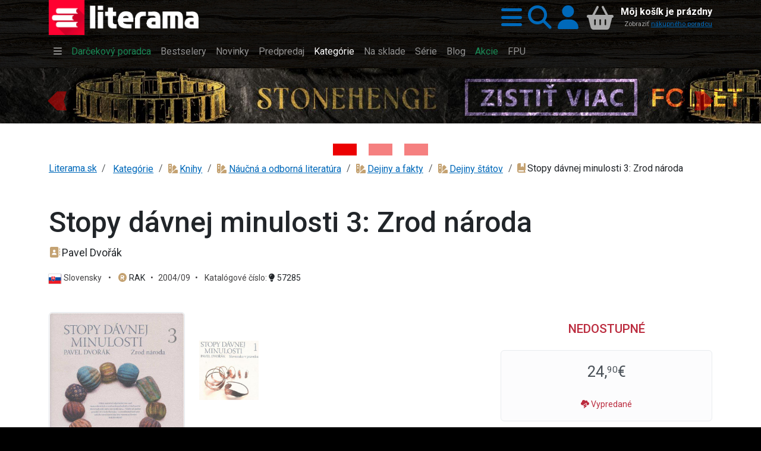

--- FILE ---
content_type: text/html;charset=UTF-8
request_url: https://www.literama.sk/sk/knihy/57285/stopy-davnej-minulosti-3-zrod-naroda
body_size: 61996
content:
<!DOCTYPE html><html xmlns:og="http://opengraphprotocol.org/schema/" data-bs-theme="light" lang="sk"><head><meta content="#1a1a1a" name="theme-color"/><meta content="width=device-width, initial-scale=1, user-scalable=no" name="viewport"/><link href="/knihy/_img/logo/icons/apple-icon-192x192.png" sizes="192x192" rel="apple-touch-icon"/><link href="/knihy/_img/logo/icons/favicon-144x144.png" sizes="144x144" type="image/png" rel="icon"/><link href="/knihy/_img/logo/icons/favicon-96x96.png" sizes="96x96" type="image/png" rel="icon"/><link href="/knihy/_img/logo/icons/favicon-48x48.png" sizes="48x48" type="image/png" rel="icon"/><link href="/knihy/_img/logo/icons/favicon-32x32.png" sizes="32x32" type="image/png" rel="icon"/><link href="/knihy/_img/logo/icons/favicon-16x16.png" sizes="16x16" type="image/png" rel="icon"/><link title="literama" href="/opensearch.xml" type="application/opensearchdescription+xml" rel="search"/><title>Stopy dávnej minulosti 3: Zrod národa  - Pavel Dvořák Kniha | kníhkupectvo Literama.sk</title>
<meta name="description" content="Stopy dávnej minulosti sú literárnou paralelou rovnomenného televízneho cyklu, nadväzujú na staršie knihy Pavla Dvořáka,…"><meta name="keywords" content="Kniha 9788085501285"><meta name="copyright" content="Copyright © 2009-2025 KYBEROS Group, Ltd."><meta property="charset" content="UTF-8"><meta http-equiv="Content-Type" content="text/html; charset=UTF-8"><meta http-equiv="Content-Language" content="sk"><meta http-equiv="Cache-Control" content="no-cache"><meta http-equiv="Pragma" content="no-cache"><meta http-equiv="Expires" content="0"><meta property="og:image" content="https://www.literama.sk/data/PRODUKT/photos/a57/zrod-naroda-57285.jpg"><meta property="og:type" content="book"><meta property="og:site_name" content="Literama.sk"><meta property="og:title" content="Stopy dávnej minulosti 3: Zrod národa  - Pavel Dvořák Kniha"><meta property="og:locale" content="sk"><meta property="og:url" content="https://www.literama.sk/sk/knihy/57285/stopy-davnej-minulosti-3-zrod-naroda"><meta property="og:description" content="Stopy dávnej minulosti sú literárnou paralelou rovnomenného televízneho cyklu, nadväzujú na staršie knihy Pavla Dvořáka, najmä na cyklus Odkryté dejiny a Zlatú…, EAN: 9788085501285, rok vydania: 2004/09, počet strán: 288, rozmer: 230×255×31, hmotnosť: 0.93, edícia: Stopy dávnej minulosti"><script src="/knihy/knihy.js?v=2025-09-06"></script><link rel="stylesheet" href="/knihy/knihy.css?v=2025-09-06" type="text/css"></head><body class="frontend  noa"><header class="sticky-top" id="site-header"><div class="shadow" id="header-fixed"><div class="container "><div id="header-main" class="jp-row row"><div id="header-logo" class="jp-col col col-5 col-sm-5 col-md-4 col-lg-3"><a accesskey="1" href="/" title="Späť na domovskú stránku"><img src="/knihy/_img/logo/lg.png" alt="Literama logo" class="img-fluid d-block"></a></div><div id="header-icons" class="jp-col col"><div class="jp-div float-end d-flex h-100 align-items-center flex-nowrap"><a title="Hlavné menu" role="button" rel="nofollow" data-bs-toggle="offcanvas" href="#popup-menu"><i class="jpIcon fas fa-bars"></i></a><a title="Vyhľadávanie" role="button" rel="nofollow" data-bs-toggle="offcanvas" href="#popup-search"><i class="jpIcon fas fa-search"></i></a><a rel="nofollow" href="/sk/knihy--login" title="Prihlásiť sa do môjho profilu" class="me-1">
									<i class="jpIcon fas fa-user"></i>
								</a><div id="header-cart"><div class="empty"><div class="cart-text float-end text-end d-none d-md-block"><div class="cart-info">Môj košík je prázdny</div><small class="cart-desc">Zobraziť <a href="/sk/nakupny-poradca">nákupného poradcu</a></small></div><div class="cart-icon cart-label float-end" id="header-cart-icon"><i class="jpIcon model-icon fas fa-basket-shopping"></i></div></div></div></div></div></div></div></div></header><div id="site-navbar"><div class="container d-none d-lg-block"><nav title="Hlavné menu" role="navigation" class="navbar navbar-dark navbar-expand-md"><div class="navbar-collapse collapse" id="header-navbar-collapse"><ul class="navbar-nav"><li class="nav-item"><a class="nav-link" rel="nofollow" data-bs-toggle="offcanvas" title="Hlavné menu..." href="#popup-menu"> <i class="jpIcon fas fa-bars"></i> </a></li><li class="nav-item"><a href="/sk/knihy-darceky" title="S naším knižným darčekovým pomocníkom vyberiete knihu rýchlo a hlavne dobre!" class="nav-link">Darčekový poradca</a></li><li class="nav-item"><a href="/sk/knihy-bestsellers" title="Najpredávanejšie knihy" class="nav-link">Bestselery</a></li><li class="nav-item"><a href="/sk/knihy-tipy" title="Naše tipy pre Vás, novinky alebo aj staršie knihy a reedície, ktoré vám určite odporúčame si prečítať" class="nav-link">Novinky</a></li><li class="nav-item"><a href="/sk/knihy-predobjednavky" title="Knihy v predpredaji, predobjednávky na vybrané pripravované nové knihy a tituly" class="nav-link">Predpredaj</a></li><li class="nav-item active"><a href="/sk/knihy-kategorie" title="Zoznam kníh rozdelených do kategórií. Knihy všetkých žánrov. Akcie a zľavy do výšky 80%. Doprava nad 49€ zadarmo. Skutočne lacné knihy." class="nav-link jpActive active">Kategórie</a></li><li class="nav-item"><a href="/sk/knihy-skladom" title="Knihy na sklade k okamžitému odberu" class="nav-link">Na sklade</a></li><li class="nav-item"><a href="/sk/knihy-serie" title="Prinášame Vám výber najobľúbenejších knižných sérií od známych svetových či domácich autorov." class="nav-link">Série</a></li><li class="nav-item"><a href="/sk/knihy-clanky" title="Články nielen o knihách a literatúre, oznámenia, upútavky a pozvánky na akcie" class="nav-link">Blog</a></li><li class="nav-item"><a href="/sk/knihy-akcie" title="Knihy v akciách, novinky a dotlače so zľavami až 80% kúpite len v internetovom kníhkupectve LITERAMA.sk" class="nav-link">Akcie</a></li><li class="nav-item"><a href="/sk/knihy-kolekcia/13/knihy-vydane-s-podporou-fpu-kompletny-zoznam" title="FPU" class="nav-link">FPU</a></li></ul></div></nav></div></div><aside class="d-block" role="complementary" id="content-asides"><div id="site-banners" class="jp-div"><div id="carousel-top" class="jp-iter-list carousel slide carousel-fade carousel-top mb-5"><div class="carousel-indicators mx-auto"><button aria-current="true" data-bs-target="#carousel-top" data-bs-slide-to="0" type="button" class="jp-button active btn btn-primary" aria-label="Kniha: Stonehenge: Svätyňa času - 1. vydanie - Ken Follett">
						&nbsp;</button><button aria-current="false" data-bs-target="#carousel-top" data-bs-slide-to="1" type="button" class="jp-button btn btn-primary" aria-label="Kniha: Veštica - Dominik Dán">
						&nbsp;</button><button aria-current="false" data-bs-target="#carousel-top" data-bs-slide-to="2" type="button" class="jp-button btn btn-primary" aria-label="Kniha: Deti vojny-povojny : Vierka - Deti vojny-povojny - Tomáš Galierik">
						&nbsp;</button></div><div class="carousel-inner"><div class="jp-div carousel-item active">
						<a href="/sk/knihy/605838/stonehenge-svatyna-casu" title="Kniha: Stonehenge: Svätyňa času - 1. vydanie - Ken Follett" class="photoLink"><figure class="img-figure"><img src="/data/BANNER/photos/b26/kniha-stonehenge-svatyna-casu-1-vydanie-ken-follett-1445.jpg" alt="Kniha: Stonehenge: Svätyňa času - 1. vydanie - Ken Follett" loading="lazy" class="photo-generic img-fluid photo-banner"></figure></a>
					</div><div class="jp-div carousel-item">
						<a href="/sk/knihy/612472/vestica" title="Kniha: Veštica - Dominik Dán" class="photoLink"><figure class="img-figure"><img src="/data/BANNER/photos/2df/kniha-vestica-dominik-dan-1449.jpg" alt="Kniha: Veštica - Dominik Dán" loading="lazy" class="photo-generic img-fluid photo-banner"></figure></a>
					</div><div class="jp-div carousel-item">
						<a href="/sk/knihy/610484/deti-vojny-povojny-vierka" title="Kniha: Deti vojny-povojny : Vierka - Deti vojny-povojny - Tomáš Galierik" class="photoLink"><figure class="img-figure"><img src="/data/BANNER/photos/c93/kniha-deti-vojny-povojny-vierka-deti-vojny-povojny-tomas-galierik-1447.jpg" alt="Kniha: Deti vojny-povojny : Vierka - Deti vojny-povojny - Tomáš Galierik" loading="lazy" class="photo-generic img-fluid photo-banner"></figure></a>
					</div></div><button data-bs-slide="prev" data-bs-target="#carousel-top" type="button" class="carousel-control-prev"><span aria-hidden="true" class="carousel-control-prev-icon">&nbsp;</span><span class="visually-hidden">Previous</span></button><button data-bs-slide="next" data-bs-target="#carousel-top" type="button" class="carousel-control-next"><span aria-hidden="true" class="carousel-control-next-icon">&nbsp;</span><span class="visually-hidden">Next</span></button></div></div></aside><div aria-controls="offcanvasWithBackdrop" aria-labelledby="popup-search-label" tabindex="-1" class="offcanvas offcanvas-top bg-dark text-white h-auto" id="popup-search"><div class="offcanvas-header"><h5 data-bs-dismiss="offcanvas" class="offcanvas-title fs-1 text-center" id="popup-search-label"><img src="/knihy/_img/logo/xxs.png" alt="Literama logo">
					Vyhľadávanie
				</h5><button aria-label="Zavrieť panel s vyhľadávaním" data-bs-dismiss="offcanvas" class="btn-close btn-close-white" type="button"/></div><div class="offcanvas-body row mt-5"><div class="col-md-8 col-lg-6 col-xl-4 mx-auto"><form class="m-3" action="/sk/knihy-hladaj" autocomplete="off" enctype="multipart/form-data" method="post" role="search"><div class="input-group input-group-lg  mb-3 mb-5"><input autofocus="autofocus" value="" placeholder="napr. Dominik Dán, Hobit, Ikar..." name="filterQuery" class="form-control input-xl" type="search"/><button class="btn btn-primary" type="submit"><i class="jpIcon fas fa-search"></i>
								<span class="d-none d-sm-inline">Hľadať</span></button></div><p class="jp-p text-light bg-dark">
						
							<i class="jpIcon information-line"></i>
							Napíšte hľadaný výraz, napr. <kbd class="text-warning bg-dark">Dominik Dán</kbd>, <kbd class="text-warning bg-dark">Hobit</kbd>, 
								<kbd class="text-warning bg-dark">Ikar</kbd>, alebo <kbd class="text-warning bg-dark">Slovart</kbd> a potom stlačte klávesu <code class="badge bg-secondary">Enter</code>
	 							alebo použite tlačidlo <span class="badge bg-primary">Hľadať</span>.
						</p></form></div></div></div><div aria-controls="offcanvasWithBackdrop" aria-labelledby="popup-menu-label" tabindex="-1" class="offcanvas offcanvas-top bg-dark text-white h-auto" id="popup-menu"><div class="offcanvas-header"><h5 data-bs-dismiss="offcanvas" class="offcanvas-title fs-1" id="popup-menu-label"><img src="/knihy/_img/logo/xxs.png" alt="Literama logo">
					Menu
				</h5><button aria-label="Close" data-bs-dismiss="offcanvas" class="btn-close btn-close-white" type="button"/></div><div class="offcanvas-body "><fieldset class="jp-fieldset"><legend>Ponuka</legend><ul class="jp-nav nav nav-pills nav-main nav-pills fullpage nav"><li class="nav-item"><a href="/sk/knihy-darceky" title="Knižný darčekový poradca" class="nav-link">
				<i class="jpIcon fas fa-handshake-angle"></i>
				<span class="jp-span lbl">Poradca</span></a></li><li class="nav-item"><a href="/sk/knihy-tipy" title="Naše TIPY, tituly, ktoré odporúčame" class="nav-link">
				<i class="jpIcon fas fa-sun"></i>
				<span class="jp-span lbl">Novinky</span></a></li><li class="nav-item"><a href="/sk/knihy-predobjednavky" title="Zoznam kníh v predpredaji so zvýhodnenou cenou" class="nav-link">
				<i class="jpIcon fas fa-cart-plus"></i>
				<span class="jp-span lbl">Predpredaj</span></a></li><li class="nav-item"><a href="/sk/knihy-akcie" title="Cenové akcie, to sa oplatí!" class="nav-link">
				<i class="jpIcon fas fa-tags"></i>
				<span class="lbl">Cenové akcie</span></a></li><li class="nav-item"><a href="/sk/knihy-bestsellers" title="Najpredávanejšie" class="nav-link">
				<i class="jpIcon fas fa-certificate"></i>
				<span class="jp-span lbl">Bestsellery</span></a></li><li class="nav-item"><a href="/sk/knihy-skladom" title="Knihy, ktoré máme skladom expedujeme obratom" class="nav-link">
				<i class="jpIcon fas fa-layer-group"></i>
				<span class="jp-span lbl">Na sklade</span></a></li><li class="nav-item"><a href="/sk/knihy-zlavy" title="Zoznam titulov so zaujímavými zľavami" class="nav-link">
				<i class="jpIcon fas fa-tags"></i>
				<span class="jp-span lbl">Zľavy od 33%</span></a></li><li class="nav-item"><a href="/sk/knihy-zafacku" title="Výber lacnejších titulov" class="nav-link">
				<i class="jpIcon fas fa-piggy-bank"></i>
				<span class="jp-span lbl">Knihy do 
					3,<sup>00</sup>€</span></a></li><li class="nav-item"><hr class="nav-divider"></li><li class="nav-item"><a href="/sk/knihy-kolekcia/13/zoznam-publikacii-podporenych-fpu" title="Knihy vydané s podporou FPU" class="nav-link">
				<i class="jpIcon model-icon fas fa-stroopwafel text-brown"></i> <span class="jp-span lbl">Kolekcia kníh FPU</span></a></li><li class="nav-item"><a href="/sk/knihy-kolekcie" title="Knižné kolekcie" class="nav-link">
				<i class="jpIcon model-icon fas fa-cookie text-brown"></i>
				<span class="lbl">Kolekcie</span></a></li><li class="nav-item"><a href="/sk/knihy-serie" title="Vaše obľúbené knižné série" class="nav-link">
				<i class="jpIcon model-icon fas fa-lines-leaning text-brown"></i>
				<span class="lbl">Série</span></a></li><li class="nav-item"><a href="/sk/knihy-autori" title="Kompletný zoznam autorov - spisovateľov" class="nav-link">
				<i class="jpIcon model-icon fas fa-address-book text-brown"></i>
				<span class="lbl">Autori</span></a></li><li class="nav-item"><a href="/sk/knihy-vydavatelia" title="Zoznam vydavateľov, nakladateľov" class="nav-link">
				<i class="jpIcon model-icon fas fa-registered text-brown"></i>
				<span class="lbl">Vydavatelia</span></a></li><li class="nav-item"><a href="/sk/knihy-clanky" title="Články, príspevky z našeho blogu" class="nav-link">
				<i class="jpIcon model-icon fas fa-blog text-brown"></i>
				<span class="lbl">Blog</span></a></li></ul></fieldset><fieldset class="jp-fieldset"><legend>Kategórie...</legend><ul class="jp-nav nav nav-pills lmenu nav nav-pills fullpage nav"><li class="nav-item"><a href="/sk/knihy-kategoria/196/young-adult" title="Young Adults, literatúra pre dospievajúcich" class="nav-link">
				<i class="jpIcon fas fa-y icon-ya"></i>
				<span class="lbl">YA!</span></a></li><li class="nav-item"><a href="/sk/knihy-kategoria/15/romantika" title="Romantika, romance" class="nav-link">
				<i class="jpIcon fas fa-heart-crack icon-romantika"></i>
				<span class="lbl">Romantika</span></a></li><li class="nav-item"><a href="/sk/knihy-kategoria/197/eroticke-romany" title="Erotické romány, novely a poviedky" class="nav-link">
				<i class="jpIcon fas fa-venus-mars icon-erotika"></i> 
				<span class="lbl">Erotika</span></a></li><li class="nav-item"><a href="/sk/knihy-kategoria/26/krimi-a-detektivky" title="Krimi a detektívky" class="nav-link">
				<i class="jpIcon fas fa-user-secret"></i>
				<span class="lbl">Krimi</span></a></li><li class="nav-item"><a href="/sk/knihy-kategoria/16/thrillery" title="Trilery, psycho, napätie" class="nav-link">
				<i class="jpIcon fas fa-handcuffs icon-thrillery"></i>
				<span class="lbl">Trilery</span></a></li><li class="nav-item"><a href="/sk/knihy-kategoria/25/dobrodruzne" title="Dobrodružné" class="nav-link">
				<i class="jpIcon fas fa-paw icon-dobrodruzne"></i>
				<span class="lbl">Dobrodružné</span></a></li><li class="nav-item"><a href="/sk/knihy-kategoria/4/deti-a-mladez" title="Knihy pre deti" class="nav-link">
				<i class="jpIcon fas fa-children icon-deti"></i>
				<span class="lbl">Pre deti</span></a></li><li class="nav-item"><a href="/sk/knihy-kategorie" title="Zoznam všetkých kategórií" class="nav-link">
				<i class="jpIcon model-icon fas fa-swatchbook text-brown fa-2x"></i>
				<span class="lbl">Všetky kategórie</span></a></li></ul></fieldset><fieldset class="jp-fieldset mb-5"><legend>Info</legend><ul class="jp-nav nav nav-pills nav-info nav-pills fullpage nav"><li class="nav-item"><a href="/sk/knihy-postovne" title="Informácia o poštovnom, spôsobe doručovania a platbách" class="nav-link">
				<i class="jpIcon fas fa-truck-fast"></i>
				<span class="jp-span lbl">Poštovné a platby</span></a></li><li class="nav-item"><a href="/sk/kontakty" title="Všetky dôležité kontakty: email, adresa, telefón..." class="nav-link">
				<i class="jpIcon fas fa-envelope"></i>
				<span class="jp-span lbl">Kontakty</span></a></li><li class="nav-item"><a href="tel:+421948199999" title="Mobilné telefónne číslo zákazníckej podpory" class="nav-link">
				<i class="jpIcon fas fa-phone"></i>
				<span class="jp-span lbl">
					0948199999</span></a></li></ul></fieldset><fieldset class="jp-fieldset mb-5"><legend>Citát</legend><figure class="ms-3"><blockquote class="blockquote"><p>Aj dušu by vzal človeku, keby mu nedal pálenky.</p></blockquote><figcaption class="blockquote-footer">Slovenské príslovia</figcaption></figure></fieldset></div></div><div id="content-main"><div class="container-md one-column "><ol class="jp-breadcrumb breadcrumb"><li class="jp-li breadcrumb-item"><a href="/" title="Späť na domovskú stránku">Literama.sk</a></li><li class="dropdown breadcrumb-item"><span class="linkWrap"><a href="/sk/knihy-kategorie" class="frontdLink"><span class="jpUserLabel jpLabel"><i class="jpIcon model-icon Missing resource for token: NodeOnline.icon: (~a,sk)"></i>Kategórie</span></a></span></li><li class="dropdown breadcrumb-item"><span class="linkWrap"><a href="/sk/knihy-kategoria/1/knihy" title="Tituly v kategórii Knihy (27476)" class="frontdLink model model"><span title="Tituly v kategórii Knihy (27476)" class="jpUserLabel jpLabel"><i class="jpIcon model-icon fas fa-swatchbook text-brown"></i>Knihy</span></a></span></li><li class="dropdown breadcrumb-item"><span class="linkWrap"><a href="/sk/knihy-kategoria/5/naucna-a-odborna-literatura" title="Knihy v kategórii Náučná a odborná literatúra (5249)" class="frontdLink model model"><span title="Knihy v kategórii Náučná a odborná literatúra (5249)" class="jpUserLabel jpLabel"><i class="jpIcon model-icon fas fa-swatchbook text-brown"></i>Náučná a odborná literatúra</span></a></span></li><li class="dropdown breadcrumb-item"><span class="linkWrap"><a href="/sk/knihy-kategoria/6/dejiny-a-fakty" title="Knihy v kategórii Dejiny a fakty (7966)" class="frontdLink model model"><span title="Knihy v kategórii Dejiny a fakty (7966)" class="jpUserLabel jpLabel"><i class="jpIcon model-icon fas fa-swatchbook text-brown"></i>Dejiny a fakty</span></a></span></li><li class="dropdown breadcrumb-item"><span class="linkWrap"><a href="/sk/knihy-kategoria/82/dejiny-statov" title="Knihy v kategórii Dejiny štátov (776)" class="frontdLink model model"><span title="Knihy v kategórii Dejiny štátov (776)" class="jpUserLabel jpLabel"><i class="jpIcon model-icon fas fa-swatchbook text-brown"></i>Dejiny štátov</span></a></span></li><li class="dropdown breadcrumb-item"><span title="Kniha: Stopy dávnej minulosti 3: Zrod národa - Pavel Dvořák" class="jpUserLabel jpLabel"><i class="jpIcon model-icon fas fa-book-bookmark text-brown"></i>Stopy dávnej minulosti 3: Zrod národa</span></li></ol><article class="mt-5" id="content-center"><h1>Stopy dávnej minulosti 3: Zrod národa</h1><div itemtype="http://schema.org/Book" itemscope="" id="microdata-product-57285"><meta content="Stopy dávnej minulosti 3: Zrod národa" itemprop="name"/><meta content="57285" itemprop="identifier"/><meta content="9788085501285" itemprop="isbn"/><meta content="https://www.literama.sk/sk/knihy/57285/stopy-davnej-minulosti-3-zrod-naroda" itemprop="url"/><meta content="Stopy dávnej minulosti sú literárnou paralelou rovnomenného televízneho cyklu, nadväzujú na staršie knihy Pavla Dvořáka,…" itemprop="description"/><meta content="Stopy dávnej minulosti" itemprop="bookEdition"/><meta content="Dejiny štátov" itemprop="genre"/><meta content="SVK" itemprop="inLanguage"/><meta content="288" itemprop="numberOfPages"/><meta content="https://www.literama.sk/data/PRODUKT/photos/a57/zrod-naroda-57285.jpg" itemprop="image"/><div itemtype="http://schema.org/Person" itemscope="" itemprop="author" id="microdata-atuthor-21851"><meta content="Pavel Dvořák" itemprop="name"/><meta content="https://www.literama.sk/sk/knihy-autor/21851/pavel-dvorak" itemprop="url"/><meta content="PhDr. Pavel Dvořák sa narodil 13. mája 1937 v Prahe. Vyštudoval históriu na Filozofickej fakulte Univerzity Komenského v…" itemprop="description"/><meta content="1937-05-13" itemprop="birthDate"/><meta content="2018-12-21" itemprop="deathDate"/></div><div itemtype="http://schema.org/Organization" itemscope="" itemprop="publisher" id="microdata-publisher-167"><meta content="RAK" itemprop="name"/><meta content="https://www.literama.sk/sk/knihy-vydavatel/167/rak" itemprop="url"/><meta content="Vydavateľstvo Rak vzniklo v roku 1991 s cieľom vydávať historickú literatúru so zameraním na čisté, neinterpretované pra…" itemprop="description"/><meta content="https://www.literama.sk/data/VYDAVATEL/photos/587/rak-167.png" itemprop="image"/></div><div itemtype="http://schema.org/Offer" itemprop="offers" itemscope=""><meta content="24.90" itemprop="price"/><meta content="EUR" itemprop="priceCurrency"/><meta content="OutOfStock" itemprop="availability"/><meta content="https://www.literama.sk/sk/knihy/57285/stopy-davnej-minulosti-3-zrod-naroda" itemprop="url"/></div></div><div id="product-detail" class="jp-div"><div id="product-subtitle" class="jp-div"><p class="jp-p lead info-block"><span class="linkWrap"><a href="/sk/knihy-autor/21851/pavel-dvorak" title="Predstavujeme: Pavel Dvořák" class="frontdLink model model"><span title="Predstavujeme: Pavel Dvořák" class="jpUserLabel jpLabel"><i class="jpIcon model-icon fas fa-address-book text-brown"></i>Pavel Dvořák</span></a></span></p><p class="jp-p info-block"><small><span class="jp-span">
						<img src="/res/flags/4x3/SVK.svg" alt="SVK" class="model-icon language">Slovensky <span class="text-delim px-2">•</span>
					</span><span class="jpOut"><span class="linkWrap"><a href="/sk/knihy-vydavatel/167/rak" title="Vydavateľ: RAK" class="frontdLink model model"><span title="Vydavateľ: RAK" class="jpUserLabel jpLabel"><i class="jpIcon model-icon fas fa-registered text-brown"></i>RAK</span></a></span><span class="jpOutSuffix"><span class="text-delim px-2">•</span></span></span><span class="jpOut">2004/09<span class="jpOutSuffix"><span class="text-delim px-2">•</span></span></span>

					Katalógové číslo: <a title="Podrobnejšie info..." href="#product-attributes"> <i class="jpIcon fas fa-lightbulb"></i>
						57285</a></small></p></div><div id="product-header" class="jp-row row"><div class="jp-col col col-12 col-md-4 order-md-2"><div><div class="jp-div btn-cart-block d-grid"><div title="Vložiť do nákupného košíka tento tovar teraz nie je možné!" class="jp-div text-center text-danger h3 mt-3">
			NEDOSTUPNÉ
		</div></div><div class="jp-div text-center"></div><div class="jp-div text-center text-muted"><div class="jp-alert alert mt-3 alert-light"><div class="jp-div fs-2">24,<sup>90</sup>€</div><small></small><br/><small class="jp-small text-danger"><span title="Titul je vypredaný, nedostupný" class="jpUserLabel jpLabel"><i class="jpIcon model-icon fas fa-cloud-bolt"></i>Vypredané</span></small></div></div><div class="jp-div text-center"></div><div class="jp-div wishlist-product-57285 dropdown d-grid my-2"><button class="dropdown-toggle btn btn-sm btn-outline-primary" data-bs-toggle="dropdown" type="button"><i class="jpIcon far fa-folder"></i> Do priečinka</button><div class="jp-div dropdown-menu"><a rel="nofollow" href="/sk/knihy--login?r=%2Fsk%2Fknihy%2F57285%2Fstopy-davnej-minulosti-3-zrod-naroda" class="dropdown-item">
					<i class="jpIcon fas fa-user-plus"></i> Prihlásiť...
				</a></div></div><div class="wd-product-57285 dropdown d-grid my-2"><button class="dropdown-toggle btn btn-sm btn-outline-primary" data-bs-toggle="dropdown" type="button"><i class="jpIcon fas fa-wand-magic"></i> Nesledujem</button><div class="jp-div dropdown-menu"><a rel="nofollow" href="/sk/knihy--login?r=%2Fsk%2Fknihy%2F57285%2Fstopy-davnej-minulosti-3-zrod-naroda" class="dropdown-item"><i class="jpIcon fas fa-user-plus"></i> Prihlásiť...</a></div></div></div></div><div class="jp-col col info col-12 col-md-8 order-md-1"><div id="product-photo-and-preview" class="jp-row row"><div class="jp-col col col-12 col-sm-4 col-md-4"><figure id="bk1" class="jp-figure"><a rel="lightbox" href="/data/PRODUKT/photos/a57/zrod-naroda-57285.jpg" id="lightbox-0" title="Kniha: Stopy dávnej minulosti 3: Zrod národa - Pavel Dvořák"><figure class="img-figure"><img src="/data/PRODUKT/photos/a57/zrod-naroda-57285.jpg" alt="Kniha: Stopy dávnej minulosti 3: Zrod národa - Pavel Dvořák" loading="lazy" class="photo-generic img-thumbnail"></figure></a></figure></div><div class="jp-col col col-12 col-sm-8 col-md-8"><div class="mt-5"></div><div class="jp-div d-flex flex-wrap"><div class="jp-div me-2"><a href="/sk/knihy-seria/78/stopy-davnej-minulosti" title="Séria kníh: Stopy dávnej minulosti" class="frontdLink model model"><img src="/data/SERIA/photos/35f/stopy-davnej-minulosti-78-t.jpg" alt="Séria kníh: Stopy dávnej minulosti" class="photo-iconic" /></a></div></div></div></div><section class="jp-section product-description my-5"><header><h3 class="jp-h3"><i class="jpIcon model-icon fas fa-book-bookmark text-brown"></i>   Kniha:   Stopy dávnej minulosti 3: Zrod národa</h3></header><div class="body">Stopy dávnej minulosti sú literárnou paralelou rovnomenného televízneho cyklu, nadväzujú na staršie knihy Pavla Dvořáka, najmä na cyklus Odkryté dejiny a Zlatú knihu Bratislavy...  Kedy vzniká národ? Autor rozpráva o tom, čo videl, prečítal, dozvedel sa v neoficiálnych rozhovoroch a pri návštevách historických miest, nevyhýba sa osobným zážitkom, stretnutiam, spomienkam na významných vedcov, a na pozadí tohto všetkého podáva vlastné názory, spája rozprávanie do súvislého dejinného radu, ktorý siaha od najstarších čias až po zrod slovenského národa. Robí to originálne a sviežo, spôsobom, ktorý mu už dávno zabezpečil čitateľskú priazeň.</div></section></div></div><div id="product-body" class="jp-row row"><div class="jp-col col col-12 col-md-8"><section id="product-attributes" class="jp-section product-attributes mb-4"><details class="jp-details" open><summary class="mb-2"><i class="jpIcon fas fa-info-circle"></i> Vlastnosti produktu... </summary><p class="user-select-none">Tu je zoznam informácií, ktoré sa nám podarilo zistiť. Ak
								chcete vedieť viac, kľudne nás kontaktujte.</p><dl class="dl-horizontal dl-multicolumn user-select-none"><dt>Katalógové číslo</dt><dd>
				<i class="jpIcon fas fa-qrcode"></i>
				57285</dd><dt>Druh tovaru</dt><dd><span class="jpUserLabel jpLabel"><i class="jpIcon model-icon fas fa-book-bookmark text-brown"></i>Kniha</span></dd><dt>ISBN/EAN</dt><dd><span class="jpOut"><span class="jpOutPrefix"><i class="jpIcon fas fa-barcode"></i> </span>9788085501285</span></dd><dt>Rok vydania</dt><dd><span class="jpOut"><span class="jpOutPrefix"><i class="jpIcon fas fa-calendar-days"></i> </span>2004/09</span></dd><dt>Jazyk</dt><dd><img src="/res/flags/4x3/SVK.svg" alt="SVK" class="model-icon language">Slovensky</dd><dt>Názov</dt><dd>Stopy dávnej minulosti 3: Zrod národa</dd><dt>Autorstvo</dt><dd>Pavel Dvořák</dd><dt>Edícia</dt><dd>Stopy dávnej minulosti</dd><dt>Rozsah</dt><dd>288</dd><dt>Rozmer</dt><dd>230×255×31</dd><dt>Hmotnosť</dt><dd><span class="jpOut">0,93<span class="jpOutSuffix"> kg</span></span></dd><dt>Sadzba DPH</dt><dd>5,00 %</dd><dt>Cena MOC</dt><dd>28,00 €</dd><dt>Zľava</dt><dd>11,00 %</dd><dt>Stav</dt><dd><span title="Titul je vypredaný, nedostupný" class="jpUserLabel jpLabel"><i class="jpIcon model-icon fas fa-cloud-bolt"></i>Vypredané</span></dd><dt>Reg. číslo FPU</dt><dd class="text-muted"><i class="jpIcon fas fa-book-open-reader"></i>
					<sup>(info len pre knižnice)</sup></dd></dl></details></section></div><div class="jp-col col col-12 col-md-4"></div></div><div class="jp-row row"><div class="jp-col col col-12  col-lg-8"><section id="product-xsale" class="jp-section featured-products my-5 p-3 bg-light text-dark"><header><h2>
					<i class="jpIcon fas fa-thumbs-up"></i> Odporúčame <small>mohlo by Vás
						zaujímať</small></h2></header><p class="alert alert-light">
				Zákazníci, ktorí si kúpili Stopy dávnej minulosti 3: Zrod národa, si

				<span class="jp-span"> z kategórie <span class="linkWrap"><a href="/sk/knihy-kategoria/82/dejiny-statov" title="Knihy v kategórii Dejiny štátov (776)" class="frontdLink model model"><span title="Knihy v kategórii Dejiny štátov (776)" class="jpUserLabel jpLabel"><i class="jpIcon model-icon fas fa-swatchbook text-brown"></i>Dejiny štátov</span></a></span> </span>

				na Literama.sk <strong> tiež často kupovali... </strong></p><div id="i" class="jp-iter-page jpcc-carousel"><div class="jp-div jpcc-item"><div class="jp-div image-block linkWrap M-product-55041"><div id="bk2" class="jp-div product-photo hoverhide"><figure class="img-figure"><img src="/data/produkty/obrazky/5/5/0/4/1/utrpenie-slovakov_s.jpg" alt="Kniha: Utrpenie Slovákov - Predvojnové Slovensko do roku 1914 - Karel Kálal" loading="lazy" class="photo-thumbnail img-thumbnail"></figure></div><div class="jp-div product-buttons fs-2"><div class="jp-div"><div class="jp-div price">4,<sup>43</sup>€</div></div><div class="jp-div btn-group-lg mt-2"><a href="/sk/knihy/55041/utrpenie-slovakov-karel-kalal" title="Zobraziť podrobnejšie info" class="shadow btn btn-light"> 
						<i class="jpIcon fas fa-circle-info"></i>
					</a><button data-jp-fly="#bk2, #header-cart" data-jp-href="/sk/knihy---cart/55041.add" type="button" title="Vložiť do nákupného košíka" class="jp-button shadow btn btn-cart"><div class="jp-div btn-product-55041">
				<i class="jpIcon model-icon fas fa-basket-shopping"></i> 
				
			<span class="jp-span btn-label">
				Košík
			</span></div></button></div></div></div></div><div class="jp-div jpcc-item"><div class="jp-div image-block linkWrap M-product-44295"><div id="bk3" class="jp-div product-photo hoverhide"><figure class="img-figure"><img src="/data/produkty/obrazky/4/4/2/9/5/thajsko_s.jpg" alt="Kniha: Thajsko - Jan Bečka, Stanislav Štefáček, Stanislava Vavroušková" loading="lazy" class="photo-thumbnail img-thumbnail"></figure></div><div class="jp-div product-buttons fs-2"><div class="jp-div"><div class="jp-div price">6,<sup>90</sup>€</div></div><div class="jp-div btn-group-lg mt-2"><a href="/sk/knihy/44295/vodni-plochy-cech-moravy-a-slezska-stanislav-stefacek" title="Zobraziť podrobnejšie info" class="shadow btn btn-light"> 
						<i class="jpIcon fas fa-circle-info"></i>
					</a><button data-jp-fly="#bk3, #header-cart" data-jp-href="/sk/knihy---cart/44295.add" type="button" title="Vložiť do nákupného košíka" class="jp-button shadow btn btn-cart"><div class="jp-div btn-product-44295">
				<i class="jpIcon model-icon fas fa-basket-shopping"></i> 
				
			<span class="jp-span btn-label">
				Košík
			</span></div></button></div></div></div></div><div class="jp-div jpcc-item"><div class="jp-div image-block linkWrap M-product-44296"><div id="bk4" class="jp-div product-photo hoverhide"><figure class="img-figure"><img src="/data/produkty/obrazky/4/4/2/9/6/lucembursko_s.jpg" alt="Kniha: Lucembursko - Eduard Hulicius" loading="lazy" class="photo-thumbnail img-thumbnail"></figure></div><div class="jp-div product-buttons fs-2"><div class="jp-div"><div class="jp-div price">5,<sup>17</sup>€</div></div><div class="jp-div btn-group-lg mt-2"><a href="/sk/knihy/44296/lucembursko-eduard-hulicius" title="Zobraziť podrobnejšie info" class="shadow btn btn-light"> 
						<i class="jpIcon fas fa-circle-info"></i>
					</a><button data-jp-fly="#bk4, #header-cart" data-jp-href="/sk/knihy---cart/44296.add" type="button" title="Vložiť do nákupného košíka" class="jp-button shadow btn btn-cart"><div class="jp-div btn-product-44296">
				<i class="jpIcon model-icon fas fa-basket-shopping"></i> 
				
			<span class="jp-span btn-label">
				Košík
			</span></div></button></div></div></div></div><div class="jp-div jpcc-item"><div class="jp-div image-block linkWrap M-product-91404"><div id="bk5" class="jp-div product-photo hoverhide"><figure class="img-figure"><img src="/data/PRODUKT/photos/e0e/slovensko-v-staroveku-91404-t.jpg" alt="Kniha: Stopy dávnej minulosti 2: Slovensko v staroveku - Pavel Dvořák" loading="lazy" class="photo-thumbnail img-thumbnail"></figure></div><div class="jp-div product-buttons fs-2"><div class="jp-div"><div class="jp-div price">24,<sup>90</sup>€</div></div><div class="jp-div btn-group-lg mt-2"><a href="/sk/knihy/91404/stopy-davnej-minulosti-2-slovensko-v-staroveku" title="Zobraziť podrobnejšie info" class="shadow btn btn-light"> 
						<i class="jpIcon fas fa-circle-info"></i>
					</a><button data-jp-fly="#bk5, #header-cart" data-jp-href="/sk/knihy---cart/91404.add" type="button" title="Vložiť do nákupného košíka" class="jp-button shadow btn btn-cart"><div class="jp-div btn-product-91404">
				<i class="jpIcon model-icon fas fa-basket-shopping"></i> 
				
			<span class="jp-span btn-label">
				Košík
			</span></div></button></div></div></div></div><div class="jp-div jpcc-item"><div class="jp-div image-block linkWrap M-product-35343"><div id="bk6" class="jp-div product-photo hoverhide"><figure class="img-figure"><img src="/data/produkty/obrazky/3/5/3/4/3/malerische-winkel-und-hofe-aus-dem-alten-pressburg_s.jpg" alt="Kniha: Malerische Winkel und Höfe aus dem Alten Pressburg - Karl Benyovszky" loading="lazy" class="photo-thumbnail img-thumbnail"></figure></div><div class="jp-div product-buttons fs-2"><div class="jp-div"><div class="jp-div price">6,<sup>97</sup>€</div></div><div class="jp-div btn-group-lg mt-2"><a href="/sk/knihy/35343/malerische-winkel-und-hofe-aus-dem-alten-pressburg-karl-benyovszky" title="Zobraziť podrobnejšie info" class="shadow btn btn-light"> 
						<i class="jpIcon fas fa-circle-info"></i>
					</a><button data-jp-fly="#bk6, #header-cart" data-jp-href="/sk/knihy---cart/35343.add" type="button" title="Vložiť do nákupného košíka" class="jp-button shadow btn btn-cart"><div class="jp-div btn-product-35343">
				<i class="jpIcon model-icon fas fa-basket-shopping"></i> 
				
			<span class="jp-span btn-label">
				Košík
			</span></div></button></div></div></div></div><div class="jp-div jpcc-item"><div class="jp-div image-block linkWrap M-product-173839"><div id="bk7" class="jp-div product-photo hoverhide"><figure class="img-figure"><img src="/data/produkty/obrazky/1/7/3/8/3/9/velke-dejiny-zemi-koruny-ceske-xii-a_s.jpg" alt="Kniha: Velké dějiny zemí Koruny české XII.a - Michael Borovička; Jiří Kaše; Jan P. Kučera" loading="lazy" class="photo-thumbnail img-thumbnail"></figure></div><div class="jp-div product-buttons fs-2"><div class="jp-div"><div class="jp-div price">37,<sup>21</sup>€</div></div><div class="jp-div btn-group-lg mt-2"><a href="/sk/knihy/173839/velke-dejiny-zemi-koruny-ceske-xii-a" title="Zobraziť podrobnejšie info" class="shadow btn btn-light"> 
						<i class="jpIcon fas fa-circle-info"></i>
					</a><button data-jp-fly="#bk7, #header-cart" data-jp-href="/sk/knihy---cart/173839.add" type="button" title="Vložiť do nákupného košíka" class="jp-button shadow btn btn-cart"><div class="jp-div btn-product-173839">
				<i class="jpIcon model-icon fas fa-basket-shopping"></i> 
				
			<span class="jp-span btn-label">
				Košík
			</span></div></button></div></div></div></div><div class="jp-div jpcc-item"><div class="jp-div image-block linkWrap M-product-283408"><div id="bk8" class="jp-div product-photo hoverhide"><figure class="img-figure"><img src="/data/PRODUKT/photos/fc5/slovensko-v-case-tureckych-vojen-283408-t.jpg" alt="Kniha: Stopy dávnej minulosti 8: Slovensko v čase tureckých vojen - Pavel Dvořák" loading="lazy" class="photo-thumbnail img-thumbnail"></figure></div><div class="jp-div product-buttons fs-2"><div class="jp-div"><div class="jp-div price">24,<sup>90</sup>€</div></div><div class="jp-div btn-group-lg mt-2"><a href="/sk/knihy/283408/stopy-davnej-minulosti-8-slovensko-v-case-tureckych-vojen" title="Zobraziť podrobnejšie info" class="shadow btn btn-light"> 
						<i class="jpIcon fas fa-circle-info"></i>
					</a><button data-jp-fly="#bk8, #header-cart" data-jp-href="/sk/knihy---cart/283408.add" type="button" title="Vložiť do nákupného košíka" class="jp-button shadow btn btn-cart"><div class="jp-div btn-product-283408">
				<i class="jpIcon model-icon fas fa-basket-shopping"></i> 
				
			<span class="jp-span btn-label">
				Košík
			</span></div></button></div></div></div></div><div class="jp-div jpcc-item"><div class="jp-div image-block linkWrap M-product-35344"><div id="bk9" class="jp-div product-photo hoverhide"><figure class="img-figure"><img src="/data/produkty/obrazky/3/5/3/4/4/spaziergang-durch-alt-pressburg_s.jpg" alt="Kniha: Spaziergang durch Alt - Pressburg - Karl Benyovszky" loading="lazy" class="photo-thumbnail img-thumbnail"></figure></div><div class="jp-div product-buttons fs-2"><div class="jp-div"><div class="jp-div price">6,<sup>76</sup>€</div></div><div class="jp-div btn-group-lg mt-2"><a href="/sk/knihy/35344/spaziergang-durch-alt-pressburg-karl-benyovszky" title="Zobraziť podrobnejšie info" class="shadow btn btn-light"> 
						<i class="jpIcon fas fa-circle-info"></i>
					</a><button data-jp-fly="#bk9, #header-cart" data-jp-href="/sk/knihy---cart/35344.add" type="button" title="Vložiť do nákupného košíka" class="jp-button shadow btn btn-cart"><div class="jp-div btn-product-35344">
				<i class="jpIcon model-icon fas fa-basket-shopping"></i> 
				
			<span class="jp-span btn-label">
				Košík
			</span></div></button></div></div></div></div></div></section><section id="product-reviewes" class="jp-section my-5 p-3 bg-dark text-light"><header><h2><i class="jpIcon model-icon fas fa-message"></i>
					Hodnotenia zákazníkov <small>mohlo by Vás zaujímať</small></h2></header><div class="body"><div class="jp-div"><p>
						Podeľ sa s nami o svoj názor a my ťa odmeníme vernostnými bodmi. Pomôžeš iným zákazníkom s kúpou tohto titulu.
			          	Chceš viac informácií <a href="/sk/vernostny-program">o našom vernostnom programe</a>?

						</p></div><div class="jp-row row"><div class="jp-col col col-12 col-sm-4  mb-5"><p class="jp-p text-start">
							<i class="jpIcon fas fa-exclamation-triangle"></i> Tento produkt zatiaľ nikto nehodnotil.
						</p></div><div class="jp-col col col-12 col-sm-8"><div class="jp-alert alert alert-warning">
							<i class="jpIcon fas fa-exclamation-triangle"></i>
							Najprv <a href="/sk/knihy--login?r=/sk/knihy/57285/stopy-davnej-minulosti-3-zrod-naroda#product-reviewes" class="link">
							sa prihlás,</a>
		            		za kvalitnú recenziu a hodnotenie ťa odmeníme! 
						</div></div></div><div id="product-reviewes-list" class="jp-iter-list my-5"></div></div></section><section id="product-related" class="jp-section featured-products collestion"><h3>
				Súvisiace <small>relevantné tituly</small></h3><p>
				Naši knižní škriatkovia v noci pracovali a našli k tomu, čo ste hľadali, ešte  
				<strong class="jp-strong">
							6 relevantných titulov
				</strong>.
				Hoďte na to očkom...
			</p><div class="jp-iter-list carousel carousel-products carousel-products-related jpcc-carousel"><div class="jp-div jpcc-item"><div class="jp-div image-block linkWrap M-product-57283"><div id="bk10" class="jp-div product-photo hoverhide"><figure class="img-figure"><img src="/data/produkty/obrazky/5/7/2/8/3/stopy-davnej-minulosti-1_s.jpg" alt="Kniha: Stopy dávnej minulosti 1: Slovensko v praveku - Slovensko v praveku - Pavel Dvořák" loading="lazy" class="photo-thumbnail img-thumbnail"></figure></div><div class="jp-div product-buttons fs-2"><div class="jp-div"><div class="jp-div price">24,<sup>90</sup>€</div></div><div class="jp-div btn-group-lg mt-2"><a href="/sk/knihy/57283/stopy-davnej-minulosti-1-slovensko-v-praveku" title="Zobraziť podrobnejšie info" class="shadow btn btn-light"> 
						<i class="jpIcon fas fa-circle-info"></i>
					</a><button data-jp-fly="#bk10, #header-cart" data-jp-href="/sk/knihy---cart/57283.add" type="button" title="Vložiť do nákupného košíka" class="jp-button shadow btn btn-cart"><div class="jp-div btn-product-57283">
				<i class="jpIcon model-icon fas fa-basket-shopping"></i> 
				
			<span class="jp-span btn-label">
				Košík
			</span></div></button></div></div></div></div><div class="jp-div jpcc-item"><div class="jp-div image-block linkWrap M-product-57284"><div id="bk11" class="jp-div product-photo hoverhide"><figure class="img-figure"><img src="/data/produkty/obrazky/5/7/2/8/4/stopy-davnej-minulosti-2_s.jpg" alt="Kniha: Stopy dávnej minulosti 2 - Slovensko v staroveku - Pavel Dvořák" loading="lazy" class="photo-thumbnail img-thumbnail"></figure></div><div class="jp-div product-buttons fs-2"><div class="jp-div btn-group-lg mt-2"><a href="/sk/knihy/57284/stopy-davnej-minulosti-2-pavel-dvorak" title="Zobraziť podrobnejšie info" class="shadow btn btn-light"> 
						<i class="jpIcon fas fa-circle-info"></i>
					</a><div title="Vložiť do nákupného košíka tento tovar teraz nie je možné!" class="jp-div text-center text-danger h3 mt-3">
			NEDOSTUPNÉ
		</div></div></div></div></div><div class="jp-div jpcc-item"><div class="jp-div image-block linkWrap M-product-57287"><div id="bk12" class="jp-div product-photo hoverhide"><figure class="img-figure"><img src="/data/PRODUKT/photos/247/slovensko-v-uhorskom-kralovstve-57287-t.jpg" alt="Kniha: Stopy dávnej minulosti 4: Slovensko v Uhorskom kráľovstve - Pavel Dvořák" loading="lazy" class="photo-thumbnail img-thumbnail"></figure></div><div class="jp-div product-buttons fs-2"><div class="jp-div"><div class="jp-div price">24,<sup>90</sup>€</div></div><div class="jp-div btn-group-lg mt-2"><a href="/sk/knihy/57287/stopy-davnej-minulosti-4-slovensko-v-uhorskom-kralovstve" title="Zobraziť podrobnejšie info" class="shadow btn btn-light"> 
						<i class="jpIcon fas fa-circle-info"></i>
					</a><button data-jp-fly="#bk12, #header-cart" data-jp-href="/sk/knihy---cart/57287.add" type="button" title="Vložiť do nákupného košíka" class="jp-button shadow btn btn-cart"><div class="jp-div btn-product-57287">
				<i class="jpIcon model-icon fas fa-basket-shopping"></i> 
				
			<span class="jp-span btn-label">
				Košík
			</span></div></button></div></div></div></div><div class="jp-div jpcc-item"><div class="jp-div image-block linkWrap M-product-57290"><div id="bk13" class="jp-div product-photo hoverhide"><figure class="img-figure"><img src="/data/PRODUKT/photos/1d6/prva-kniha-o-bratislave-57290-t.jpg" alt="Kniha: Prvá kniha o Bratislave - Pavel Dvořák" loading="lazy" class="photo-thumbnail img-thumbnail"></figure></div><div class="jp-div product-buttons fs-2"><div class="jp-div"><div class="jp-div price">24,<sup>90</sup>€</div></div><div class="jp-div btn-group-lg mt-2"><a href="/sk/knihy/57290/prva-kniha-o-bratislave-pavel-dvorak" title="Zobraziť podrobnejšie info" class="shadow btn btn-light"> 
						<i class="jpIcon fas fa-circle-info"></i>
					</a><button data-jp-fly="#bk13, #header-cart" data-jp-href="/sk/knihy---cart/57290.add" type="button" title="Vložiť do nákupného košíka" class="jp-button shadow btn btn-cart"><div class="jp-div btn-product-57290">
				<i class="jpIcon model-icon fas fa-basket-shopping"></i> 
				
			<span class="jp-span btn-label">
				Košík
			</span></div></button></div></div></div></div><div class="jp-div jpcc-item"><div class="jp-div image-block linkWrap M-product-57296"><div id="bk14" class="jp-div product-photo hoverhide"><figure class="img-figure"><img src="/data/PRODUKT/photos/b05/pictoria-57296-t.jpg" alt="Kniha: Pictoria - Pavel Dvořák, Jakub Dvořák" loading="lazy" class="photo-thumbnail img-thumbnail"></figure></div><div class="jp-div product-buttons fs-2"><div class="jp-div"><div class="jp-div price">10,<sup>87</sup>€</div></div><div class="jp-div btn-group-lg mt-2"><a href="/sk/knihy/57296/pictoria-pavel-dvorak-jakub-dvorak" title="Zobraziť podrobnejšie info" class="shadow btn btn-light"> 
						<i class="jpIcon fas fa-circle-info"></i>
					</a><button data-jp-fly="#bk14, #header-cart" data-jp-href="/sk/knihy---cart/57296.add" type="button" title="Vložiť do nákupného košíka" class="jp-button shadow btn btn-cart"><div class="jp-div btn-product-57296">
				<i class="jpIcon model-icon fas fa-basket-shopping"></i> 
				
			<span class="jp-span btn-label">
				Košík
			</span></div></button></div></div></div></div><div class="jp-div jpcc-item"><div class="jp-div image-block linkWrap M-product-57297"><div id="bk15" class="jp-div product-photo hoverhide"><figure class="img-figure"><img src="/data/PRODUKT/photos/800/pictoria-57297-t.jpg" alt="Kniha: Pictoria - Pavel Dvořák, Jakub Dvořák" loading="lazy" class="photo-thumbnail img-thumbnail"></figure></div><div class="jp-div product-buttons fs-2"><div class="jp-div"><div class="jp-div price">10,<sup>29</sup>€</div></div><div class="jp-div btn-group-lg mt-2"><a href="/sk/knihy/57297/pictoria-pavel-dvorak-jakub-dvorak" title="Zobraziť podrobnejšie info" class="shadow btn btn-light"> 
						<i class="jpIcon fas fa-circle-info"></i>
					</a><button data-jp-fly="#bk15, #header-cart" data-jp-href="/sk/knihy---cart/57297.add" type="button" title="Vložiť do nákupného košíka" class="jp-button shadow btn btn-cart"><div class="jp-div btn-product-57297">
				<i class="jpIcon model-icon fas fa-basket-shopping"></i> 
				
			<span class="jp-span btn-label">
				Košík
			</span></div></button></div></div></div></div></div></section></div><div class="jp-col col col-12  col-lg-4"><div id="certificates" class="jp-div hidden-xs hidden-sm"><div class="jp-iter-list list-group"><a title="Heureka.sk" href="http://obchody.heureka.sk/literama-sk/recenze/" class="item"><img src="/data/BANNER/photos/41a/heureka-sk-417.jpg" class="img-fluid" alt="Heureka.sk"/></a><a title="Pricemania" href="https://www.pricemania.sk/obchody/info/literama-sk-4100/" class="item"><img src="/data/BANNER/photos/d1f/pricemania-418.jpg" class="img-fluid" alt="Pricemania"/></a></div></div></div></div></div></article></div></div><footer class="mt-auto" id="content-footer"><div id="footer-brands" class="jp-div featured-brands py-5"><div class="jp-iter-list jpcc-carousel"><div class="jpcc-item linkWrap">
							<a href="/sk/knihy-vydavatel/89/motyl" title="Motýľ" class="photoLink"><figure class="img-figure"><img src="/data/BANNER/photos/816/motyl-401.png" alt="Motýľ" loading="lazy" class="photo-generic photo-banner img-fluid"></figure></a>
							</div><div class="jpcc-item linkWrap">
							<a href="/sk/knihy-vydavatel/1576/stonozka" title="Vydavateľstvo Stonožka" class="photoLink"><figure class="img-figure"><img src="/data/BANNER/photos/eb8/vydavatelstvo-stonozka-1228.png" alt="Vydavateľstvo Stonožka" loading="lazy" class="photo-generic photo-banner img-fluid"></figure></a>
							</div><div class="jpcc-item linkWrap">
							<a href="/sk/knihy-vydavatel/1544/venupress" title="Vydavateľstvo Venuspress" class="photoLink"><figure class="img-figure"><img src="/data/BANNER/photos/3f6/vydavatelstvo-venuspress-1218.png" alt="Vydavateľstvo Venuspress" loading="lazy" class="photo-generic photo-banner img-fluid"></figure></a>
							</div><div class="jpcc-item linkWrap">
							<a href="/sk/knihy-vydavatel/1419/koruna" title="Koruna" class="photoLink"><figure class="img-figure"><img src="/data/BANNER/photos/6a6/koruna-1217.png" alt="Koruna" loading="lazy" class="photo-generic photo-banner img-fluid"></figure></a>
							</div><div class="jpcc-item linkWrap">
							<a href="/sk/knihy-vydavatel/430/priroda" title="Príroda" class="photoLink"><figure class="img-figure"><img src="/data/BANNER/photos/394/priroda-1216.png" alt="Príroda" loading="lazy" class="photo-generic photo-banner img-fluid"></figure></a>
							</div><div class="jpcc-item linkWrap">
							<a href="/sk/knihy-vydavatel/1431/citadella" title="Citadela" class="photoLink"><figure class="img-figure"><img src="/data/BANNER/photos/a4d/citadela-1215.png" alt="Citadela" loading="lazy" class="photo-generic photo-banner img-fluid"></figure></a>
							</div><div class="jpcc-item linkWrap">
							<a href="/sk/knihy-vydavatel/436/europa" title="EUROPA" class="photoLink"><figure class="img-figure"><img src="/data/BANNER/photos/c8b/europa-1214.png" alt="EUROPA" loading="lazy" class="photo-generic photo-banner img-fluid"></figure></a>
							</div><div class="jpcc-item linkWrap">
							<a href="/sk/knihy-vydavatel/225/host" title="HOST Nakladatelství" class="photoLink"><figure class="img-figure"><img src="/data/BANNER/photos/33c/host-nakladatelstvi-1213.png" alt="HOST Nakladatelství" loading="lazy" class="photo-generic photo-banner img-fluid"></figure></a>
							</div><div class="jpcc-item linkWrap">
							<a href="/sk/knihy-vydavatel/859/noxi" title="NOXI" class="photoLink"><figure class="img-figure"><img src="/data/BANNER/photos/a01/noxi-1212.png" alt="NOXI" loading="lazy" class="photo-generic photo-banner img-fluid"></figure></a>
							</div><div class="jpcc-item linkWrap">
							<a href="/sk/knihy-vydavatel/1451/i527-net" title="i527.net" class="photoLink"><figure class="img-figure"><img src="/data/BANNER/photos/285/i527-net-1211.png" alt="i527.net" loading="lazy" class="photo-generic photo-banner img-fluid"></figure></a>
							</div><div class="jpcc-item linkWrap">
							<a href="/sk/knihy-vydavatel/442/akv-ambulancia-klinickej-vyzivy" title="AKV - Ambulancia klinickej výživy" class="photoLink"><figure class="img-figure"><img src="/data/BANNER/photos/f7c/akv-ambulancia-klinickej-vyzivy-1210.png" alt="AKV - Ambulancia klinickej výživy" loading="lazy" class="photo-generic photo-banner img-fluid"></figure></a>
							</div><div class="jpcc-item linkWrap">
							<a href="/sk/knihy-vydavatel/390/vydavatelstvo-sss" title="VSSS" class="photoLink"><figure class="img-figure"><img src="/data/BANNER/photos/7e7/vsss-1209.png" alt="VSSS" loading="lazy" class="photo-generic photo-banner img-fluid"></figure></a>
							</div><div class="jpcc-item linkWrap">
							<a href="/sk/knihy-vydavatel/1465/w-press" title="týždeň W press" class="photoLink"><figure class="img-figure"><img src="/data/BANNER/photos/a58/tyzden-w-press-1208.png" alt="týždeň W press" loading="lazy" class="photo-generic photo-banner img-fluid"></figure></a>
							</div><div class="jpcc-item linkWrap">
							<a href="/sk/knihy-vydavatel/388/spn-mlade-leta" title="SPN - Mladé letá" class="photoLink"><figure class="img-figure"><img src="/data/BANNER/photos/4e4/spn-mlade-leta-1207.png" alt="SPN - Mladé letá" loading="lazy" class="photo-generic photo-banner img-fluid"></figure></a>
							</div><div class="jpcc-item linkWrap">
							<a href="/sk/knihy-vydavatel/169/dajama" title="Dajama" class="photoLink"><figure class="img-figure"><img src="/data/BANNER/photos/144/dajama-1206.png" alt="Dajama" loading="lazy" class="photo-generic photo-banner img-fluid"></figure></a>
							</div><div class="jpcc-item linkWrap">
							<a href="/sk/knihy-vydavatel/1516/georg" title="Georg - knihárstvo, vydavateľstvo" class="photoLink"><figure class="img-figure"><img src="/data/BANNER/photos/b57/georg-kniharstvo-vydavatelstvo-1205.png" alt="Georg - knihárstvo, vydavateľstvo" loading="lazy" class="photo-generic photo-banner img-fluid"></figure></a>
							</div><div class="jpcc-item linkWrap">
							<a href="/sk/knihy-vydavatel/1521/enribook" title="Enribook" class="photoLink"><figure class="img-figure"><img src="/data/BANNER/photos/fb2/enribook-1204.png" alt="Enribook" loading="lazy" class="photo-generic photo-banner img-fluid"></figure></a>
							</div><div class="jpcc-item linkWrap">
							<a href="/sk/knihy-vydavatel/443/daxe" title="Vydavateľstvo DAXE" class="photoLink"><figure class="img-figure"><img src="/data/BANNER/photos/491/vydavatelstvo-daxe-1203.png" alt="Vydavateľstvo DAXE" loading="lazy" class="photo-generic photo-banner img-fluid"></figure></a>
							</div><div class="jpcc-item linkWrap">
							<a href="/sk/knihy-vydavatel/1411/cooboo" title="COO BOO" class="photoLink"><figure class="img-figure"><img src="/data/BANNER/photos/147/coo-boo-1202.png" alt="COO BOO" loading="lazy" class="photo-generic photo-banner img-fluid"></figure></a>
							</div><div class="jpcc-item linkWrap">
							<a href="/sk/knihy-vydavatel/38/slovensky-spisovatel" title="Vydavateľstvo Slovenský spisovateľ" class="photoLink"><figure class="img-figure"><img src="/data/BANNER/photos/750/vydavatelstvo-slovensky-spisovatel-1201.png" alt="Vydavateľstvo Slovenský spisovateľ" loading="lazy" class="photo-generic photo-banner img-fluid"></figure></a>
							</div><div class="jpcc-item linkWrap">
							<a href="/sk/knihy-vydavatel/21/odeon" title="Vydavateľstvo Odeon" class="photoLink"><figure class="img-figure"><img src="/data/BANNER/photos/fe2/vydavatelstvo-odeon-1200.png" alt="Vydavateľstvo Odeon" loading="lazy" class="photo-generic photo-banner img-fluid"></figure></a>
							</div><div class="jpcc-item linkWrap">
							<a href="/sk/knihy-vydavatel/164/slovart" title="Slovart" class="photoLink"><figure class="img-figure"><img src="/data/BANNER/photos/668/slovart-414.jpg" alt="Slovart" loading="lazy" class="photo-generic photo-banner img-fluid"></figure></a>
							</div><div class="jpcc-item linkWrap">
							<a href="/sk/knihy-vydavatel/1470/zeleny-kocur" title="Zeleny kocur" class="photoLink"><figure class="img-figure"><img src="/data/BANNER/photos/0de/zeleny-kocur-413.jpg" alt="Zeleny kocur" loading="lazy" class="photo-generic photo-banner img-fluid"></figure></a>
							</div><div class="jpcc-item linkWrap">
							<a href="/sk/knihy-vydavatel/50/perfekt" title="Perfekt" class="photoLink"><figure class="img-figure"><img src="/data/BANNER/photos/17d/perfekt-411.jpg" alt="Perfekt" loading="lazy" class="photo-generic photo-banner img-fluid"></figure></a>
							</div><div class="jpcc-item linkWrap">
							<a href="/sk/knihy-vydavatel/1435/yoli" title="Yoli" class="photoLink"><figure class="img-figure"><img src="/data/BANNER/photos/b92/yoli-412.jpg" alt="Yoli" loading="lazy" class="photo-generic photo-banner img-fluid"></figure></a>
							</div><div class="jpcc-item linkWrap">
							<a href="/sk/knihy-vydavatel/397/tatran" title="Tatran" class="photoLink"><figure class="img-figure"><img src="/data/BANNER/photos/a96/tatran-409.jpg" alt="Tatran" loading="lazy" class="photo-generic photo-banner img-fluid"></figure></a>
							</div><div class="jpcc-item linkWrap">
							<a href="/sk/knihy-vydavatel/489/motto" title="Motto" class="photoLink"><figure class="img-figure"><img src="/data/BANNER/photos/106/motto-410.jpg" alt="Motto" loading="lazy" class="photo-generic photo-banner img-fluid"></figure></a>
							</div><div class="jpcc-item linkWrap">
							<a href="/sk/knihy-vydavatel/11/ikar" title="Ikar" class="photoLink"><figure class="img-figure"><img src="/data/BANNER/photos/f4f/ikar-407.jpg" alt="Ikar" loading="lazy" class="photo-generic photo-banner img-fluid"></figure></a>
							</div><div class="jpcc-item linkWrap">
							<a href="/sk/knihy-vydavatel/420/jaga-group" title="Jaga Group" class="photoLink"><figure class="img-figure"><img src="/data/BANNER/photos/0d0/jaga-group-408.jpg" alt="Jaga Group" loading="lazy" class="photo-generic photo-banner img-fluid"></figure></a>
							</div><div class="jpcc-item linkWrap">
							<a href="/sk/knihy-vydavatel/225/host" title="Host" class="photoLink"><figure class="img-figure"><img src="/data/BANNER/photos/8cb/host-406.jpg" alt="Host" loading="lazy" class="photo-generic photo-banner img-fluid"></figure></a>
							</div><div class="jpcc-item linkWrap">
							<a href="/sk/knihy-vydavatel/151/fragment" title="Fragment" class="photoLink"><figure class="img-figure"><img src="/data/BANNER/photos/4f4/fragment-404.jpg" alt="Fragment" loading="lazy" class="photo-generic photo-banner img-fluid"></figure></a>
							</div><div class="jpcc-item linkWrap">
							<a href="/sk/knihy-vydavatel/1401/hladohlas" title="Hladohlas" class="photoLink"><figure class="img-figure"><img src="/data/BANNER/photos/bbc/hladohlas-405.jpg" alt="Hladohlas" loading="lazy" class="photo-generic photo-banner img-fluid"></figure></a>
							</div><div class="jpcc-item linkWrap">
							<a href="/sk/knihy-vydavatel/424/fortuna-libri" title="Fortuna Libri" class="photoLink"><figure class="img-figure"><img src="/data/BANNER/photos/bbf/fortuna-libri-403.jpg" alt="Fortuna Libri" loading="lazy" class="photo-generic photo-banner img-fluid"></figure></a>
							</div><div class="jpcc-item linkWrap">
							<a href="/sk/knihy-vydavatel/458/artis-omnis" title="Artis Omnis" class="photoLink"><figure class="img-figure"><img src="/data/BANNER/photos/69c/artis-omnis-402.jpg" alt="Artis Omnis" loading="lazy" class="photo-generic photo-banner img-fluid"></figure></a>
							</div></div></div><div id="footer-big" class="jp-div py-4"><div class="jp-div container"><div class="jp-row row"><section class="jp-section col-6 col-lg-3"><h4>Kontakty</h4><ul class="list-unstyled"><li class="jp-li"><a href="tel:+421948199999">
										<i class="jpIcon fas fa-square-phone"></i> 0948199999
									</a></li><li class="jp-li"><a href="mailto:info@literama.sk?subject=Otazka z Literama.sk">
										<i class="jpIcon fas fa-square-envelope"></i> info@literama.sk
									</a></li><li class="jp-li"><a href="/sk/kontakty">
										<i class="jpIcon fas fa-square-caret-right"></i> Prevádzkový čas a kontakty</a></li></ul></section><section class="jp-section col-6 col-lg-3   text-sm-end text-lg-start"><h4>Zákaznícky servis</h4><ul class="list-unstyled"><li><a href="/sk/knihy-postovne" title="Informácia o poštovnom"><i class="jpIcon fas fa-truck-field"></i> Info o poštovnom</a></li><li><a href="/sk/nakupny-poradca"><i class="jpIcon fas fa-shop"></i> Nákupný poradca</a></li><li><a href="/sk/nakupny-poradca#platba-za-tovar"><i class="jpIcon fas fa-bag-shopping"></i> Spôsoby dopravy a platieb</a></li></ul></section><section class="jp-section col-6  col-lg-3"><h4>Obchodné informácie</h4><ul class="list-unstyled"><li><a href="/sk/VOP-vseobecne-obchodne-podmienky"><i class="jpIcon fas fa-square-check"></i> Obchodné podmienky</a></li><li><a href="/sk/VOP-vseobecne-obchodne-podmienky#reklamacie"><i class="jpIcon fas fa-square-xmark"></i> Reklamácie</a></li><li><a href="/sk/ochrana-osobnych-udajov"><i class="jpIcon fas fa-square-person-confined"></i> Ochrana osobných údajov</a></li><li><a href="/sk/cookies"><i class="jpIcon fas fa-square-virus"></i> Spracovnie Cookies</a></li></ul></section><section class="jp-section col-6 col-lg-3 text-sm-end text-lg-end"><h4>A niečo navyše</h4><ul class="list-unstyled"><li><a href="/sk/knihy-kolekcia/13/zoznam-publikacii-podporenych-fpu"><i class="jpIcon fas fa-book"></i> Kolekcia kníh FPU</a></li><li><a href="/sk/vernostny-program">
										<i class="jpIcon fas fa-heart"></i> Vernostný program 
										</a></li><li><a href="/sk/knihy-clanky">
										<i class="jpIcon fas fa-blog"></i> Články, recenzie
										</a></li><li><a title="Blog Polička.sk - portál nielen o knihách" href="http://www.policka.sk/">
										<i class="jpIcon fas fa-link"></i> Polička.sk</a></li></ul></section></div><div class="jp-row row"><div class="jp-col col col-12 col-md-6"><h4 class="jp-h4">
								Myšlienka na túto hodinu
							</h4><hr/><div id="citat" class="jp-label-group"><figure><blockquote title="Citát na túto hodinu..." class="blockquote"><p>
						<i class="jpIcon fas fa-feather"></i> Aj dušu by vzal človeku, keby mu nedal pálenky.</p></blockquote><figcaption class="blockquote-footer">Slovenské príslovia</figcaption></figure></div></div><div class="jp-col col text-sm-start text-md-end col-12 col-md-6"><h4 class="jp-h4">
								Dnes oslavuje meniny:
								<span class="jp-span text-light">Radovan</span></h4><hr/><ul class="list-unstyled list-inline"><li class="list-inline-item"><a href="https://www.instagram.com/literama.sk/"><i class="jpIcon fab fa-instagram fa-2x"></i></a></li><li class="list-inline-item"><a href="http://www.linkedin.com/company/literama-sk"><i class="jpIcon fab fa-linkedin fa-2x"></i></a></li><li class="list-inline-item"><a href="http://www.pinterest.com/literama/"><i class="jpIcon fab fa-pinterest fa-2x"></i></a></li></ul></div></div></div></div><div class="py-3" id="footer-small"><div class="container"><div class="row"><div class="col-3" id="footer-logo"><a accesskey="1" href="/" title="Späť na domovskú stránku"><img src="/knihy/_img/logo/lg.png" alt="Literama logo footer" class="img-fluid d-none d-sm-block"><img src="/knihy/_img/logo/xxs.png" alt="literama logo footer" class="img-fluid d-block d-sm-none"></a></div><div class="col-9 text-end"><a href="/sk/copyright">Copyright © 2026 Literama.sk, KYBEROS Group, s.r.o.</a><br/><small> Všetky práva vyhradené.</small></div></div></div></div></footer><div id="notifications"></div></body></html>